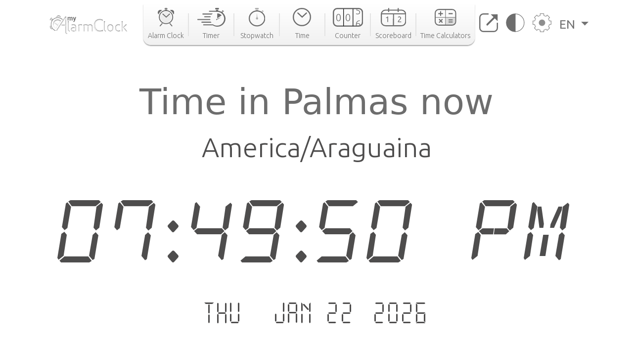

--- FILE ---
content_type: text/html; charset=utf-8
request_url: https://www.google.com/recaptcha/api2/aframe
body_size: 262
content:
<!DOCTYPE HTML><html><head><meta http-equiv="content-type" content="text/html; charset=UTF-8"></head><body><script nonce="pGOi3gMs_cDhVwpQaEc4lA">/** Anti-fraud and anti-abuse applications only. See google.com/recaptcha */ try{var clients={'sodar':'https://pagead2.googlesyndication.com/pagead/sodar?'};window.addEventListener("message",function(a){try{if(a.source===window.parent){var b=JSON.parse(a.data);var c=clients[b['id']];if(c){var d=document.createElement('img');d.src=c+b['params']+'&rc='+(localStorage.getItem("rc::a")?sessionStorage.getItem("rc::b"):"");window.document.body.appendChild(d);sessionStorage.setItem("rc::e",parseInt(sessionStorage.getItem("rc::e")||0)+1);localStorage.setItem("rc::h",'1769122191253');}}}catch(b){}});window.parent.postMessage("_grecaptcha_ready", "*");}catch(b){}</script></body></html>